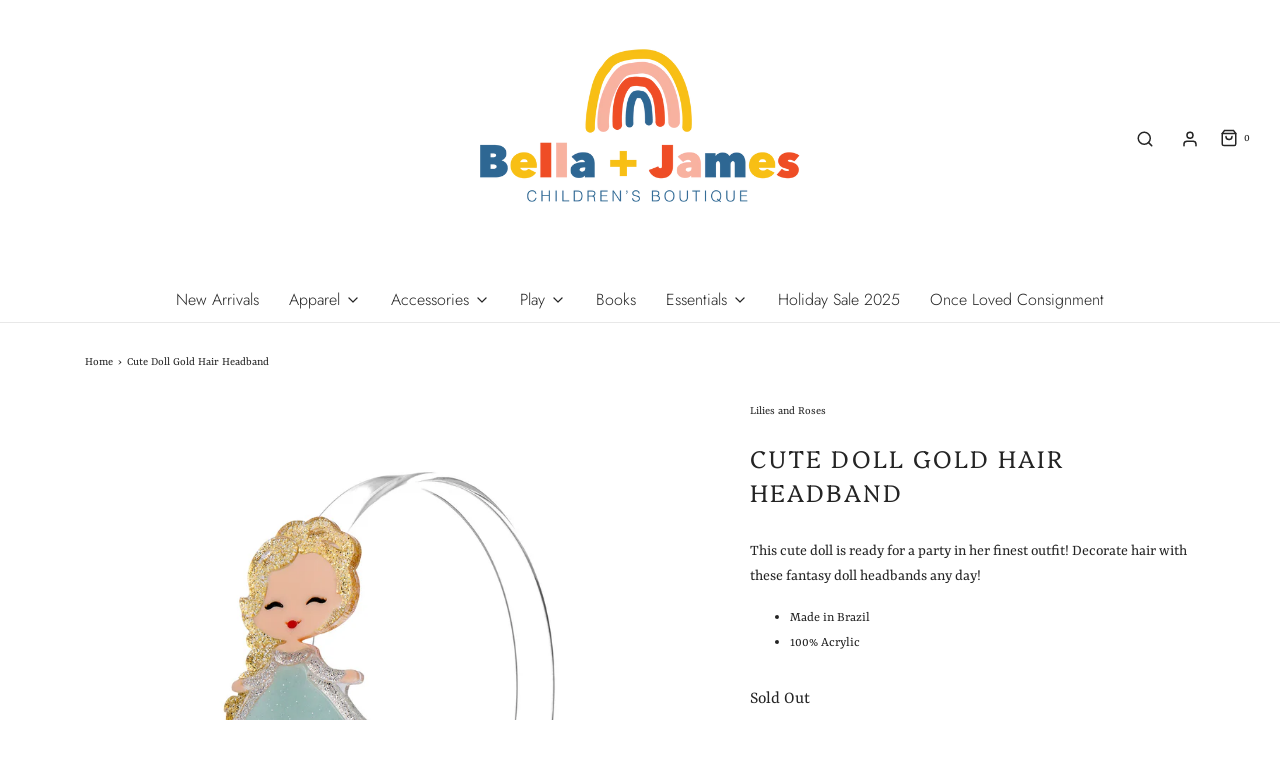

--- FILE ---
content_type: text/css
request_url: https://shopbellaandjames.com/cdn/shop/t/18/assets/custom.css?v=60929843993882887651627059326
body_size: -711
content:
/*# sourceMappingURL=/cdn/shop/t/18/assets/custom.css.map?v=60929843993882887651627059326 */
